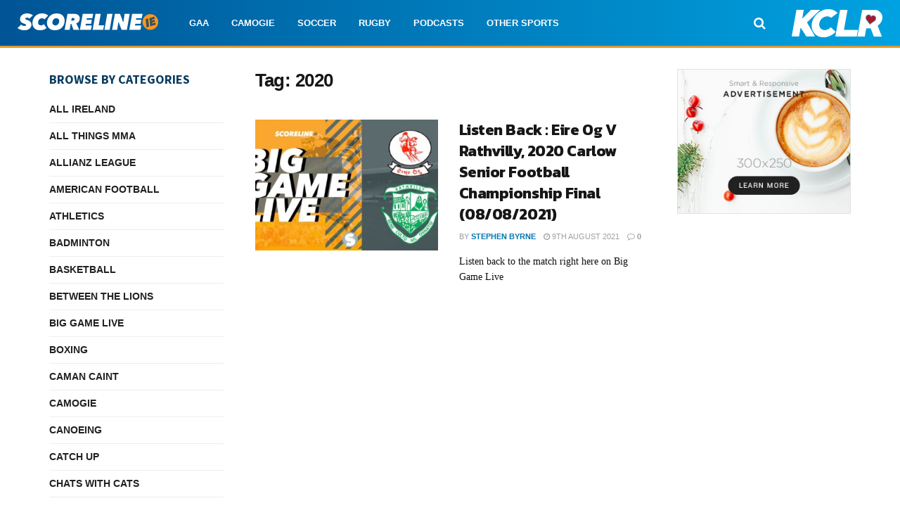

--- FILE ---
content_type: text/html; charset=utf-8
request_url: https://www.google.com/recaptcha/api2/aframe
body_size: 270
content:
<!DOCTYPE HTML><html><head><meta http-equiv="content-type" content="text/html; charset=UTF-8"></head><body><script nonce="ZPq3uZvlXXvZFnXPjKpWZg">/** Anti-fraud and anti-abuse applications only. See google.com/recaptcha */ try{var clients={'sodar':'https://pagead2.googlesyndication.com/pagead/sodar?'};window.addEventListener("message",function(a){try{if(a.source===window.parent){var b=JSON.parse(a.data);var c=clients[b['id']];if(c){var d=document.createElement('img');d.src=c+b['params']+'&rc='+(localStorage.getItem("rc::a")?sessionStorage.getItem("rc::b"):"");window.document.body.appendChild(d);sessionStorage.setItem("rc::e",parseInt(sessionStorage.getItem("rc::e")||0)+1);localStorage.setItem("rc::h",'1768918700797');}}}catch(b){}});window.parent.postMessage("_grecaptcha_ready", "*");}catch(b){}</script></body></html>